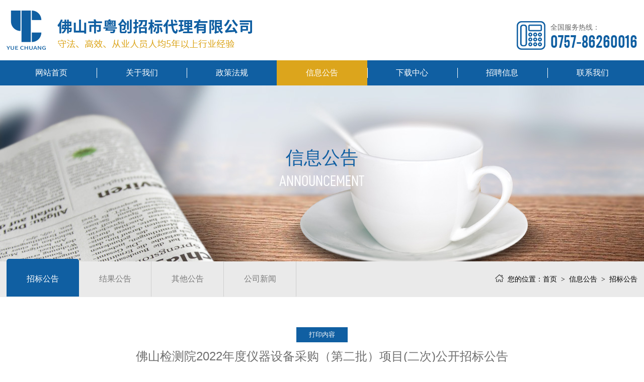

--- FILE ---
content_type: text/html
request_url: http://www.fsyczb.com/newsshow-766-3.html
body_size: 13010
content:
<!DOCTYPE html PUBLIC "-//W3C//DTD XHTML 1.0 Transitional//EN" "http://www.w3.org/TR/xhtml1/DTD/xhtml1-transitional.dtd">
<html xmlns="http://www.w3.org/1999/xhtml">
<head>
<meta http-equiv="Content-Type" content="text/html; charset=utf-8" />
<meta name="renderer" content="webkit"/>
<meta name="force-rendering" content="webkit"/>
<meta http-equiv="X-UA-Compatible" content="IE=Edge,chrome=1">
<meta name="viewport" content="width=device-width,user-scalable=no,initial-scale=1.0">
<meta http-equiv="Cache-Control" content="no-transform" />
<meta http-equiv="Cache-Control" content="no-siteapp" />
<meta name= "applicable-device"content= "pc,mobile">
<script>/*@cc_on window.location.href="http://support.dmeng.net/upgrade-your-browser.html?referrer="+encodeURIComponent(window.location.href); @*/</script>
<title>佛山检测院2022年度仪器设备采购（第二批）项目(二次)公开招标公告_粤创招标代理</title>
<meta name="Keywords" content="工程建设项目招标代理服务,政府采购服务,采购信息咨询,信息技术咨询服务,科技信息咨询服务,科技项目招标服务,贸易代理" />
<meta name="Description" content="佛山市粤创招标代理有限公司实行现代企业管理制度，专注服务于佛山一市五区，具备强大的专业化运营能力。公司的经营范围：工程管理服务（工程建设项目招标代理服务）；综合事务管理机构（政府采购服务）；社会经济咨询（采购信息咨询）；信息技术咨询服务；科技中介服务（科技信息咨询服务、科技项目招标服务）；贸易代理。" />
<link rel="shortcut icon" href="favicon.ico" />
<link rel="stylesheet" href="css/style.css" type="text/css" />
<script type="text/javascript" src="js/jquery.minaa.js"></script>
<script type="text/javascript" src="js/jquery.SuperSlide.2.1.1.js"></script>

</head>
<body>
<div class="top_bg" id="ydnav">
  <div class="logo_tel">
    <div class="kg dw">
    <h2 class='logo fl'><a href='./'><img src='images/logo.png' title='佛山市粤创招标代理有限公司' /></a></h2>

      <div class="sp_nav fr"><span></span><span></span><i>导航</i></div>
      <div class="tel fr"><a href="tel:075786260016">全国服务热线：
        <p>0757-86260016</p>
        </a></div>
      <div class="clear"></div>
    </div>
  </div>
  <div class="nav_bg" id="nav">
    <div class="kg">
      <div class="sjj_nav">
        <ul>
          <li ><a href='./'>网站首页</a></li>
<li class=' nLi'><a href='gongsijianjie.html'>关于我们</a><i class='sp_nav_xjb'></i>
<ul class='sub'>
<li><a href='gongsijianjie.html'>了解粤创</a></li>
<li><a href='honor-2-1.html'>粤创荣誉</a></li>
<li><a href='fuwuyoushi.html'>服务优势</a></li>
</ul>
</li>
<li ><a href='zcfg-2-1.html'>政策法规</a></li>
<li class='cur nLi'><a href='news-1-1.html'>信息公告</a><i class='sp_nav_xjb'></i>
<ul class='sub'><li><a href='news-3-1.html'>招标公告</a></li>
<li><a href='news-4-1.html'>结果公告</a></li>
<li><a href='news-5-1.html'>其他公告</a></li>
<li><a href='news-7-1.html'>公司新闻</a></li>
</ul>
</li>
<li ><a href='Down-1-1.html'>下载中心</a></li>
<li ><a href='zhaopinxinxi.html'>招聘信息</a></li>
<li ><a href='lianxiwomen.html'>联系我们</a></li>

        </ul>
        <div class="clear"></div>
      </div>
    </div>
  </div>
</div>
<script type="text/javascript" src="js/nav.js"></script> 
<script type="text/javascript">
jQuery(".top_zj").slide({ type:"menu", titCell:".tpo", targetCell:".toppokg",effect:"slideDown",delayTime:300,triggerTime:0,returnDefault:true});
document.body.oncontextmenu=document.body.ondragstart= document.body.onselectstart=document.body.onbeforecopy=function(){return false;};
document.body.onselect=document.body.oncopy=document.body.onmouseup=function(){document.selection.empty();};
</script>
<div class="news_banner">
  <div class="kg">
    <div class="main_right">
      <h1 class="nybtit" style="color:#105fa2;">信息公告</h1>
      <p>ANNOUNCEMENT</p>
    </div>
  </div>
</div>
<div class="main_flbg">
  <div class="kg">
    <div class="main_fl fl_03 fl">
      <ul>
        <li class='cur'><a href='news-3-1.html'>招标公告</a></li>
<li ><a href='news-4-1.html'>结果公告</a></li>
<li ><a href='news-5-1.html'>其他公告</a></li>
<li ><a href='news-7-1.html'>公司新闻</a></li>

      </ul>
      <div class="clear"></div>
    </div>
    <div class="main_wz fr"><img src="images/main_wz.png" />您的位置：<a href="./">首页</a><span>&gt;</span><a href="news-1-1.html">信息公告</a><span>&gt;</span>招标公告</div>
    <div class="clear"></div>
  </div>
</div>
<div class="main">
  <div class="kg">
    <div class="about_nr1">
      <input type=button name='button_export' value='打印内容' style="margin: 0 auto; display: block; margin-bottom: 15px; border: 0; height: 30px; text-align: center; padding: 0 25px; background: #105fa2; color: #fff;" onclick=preview(1)>
      <!--startprint1-->
    <div class="newsshow_title"><h1>佛山检测院2022年度仪器设备采购（第二批）项目(二次)公开招标公告</h1>
  <p>发布者：	粤创&nbsp; &nbsp; 时间：2022/11/23 17:11:44<!-- &nbsp; &nbsp; <input type=button name='button_export' value='打印' onclick=preview(1)>--></p>
</div>
<div class="newsshow_wnnr"><p class="MsoNormal" style="background:#FFFFFF;">
	<b>项目概况</b>
</p>
<p class="MsoNormal" style="text-indent:20.0500pt;background:#FFFFFF;">
	<span>佛山检测院</span><span>2022年度仪器设备采购（第二批）项目(二次)</span><span>招标项目的潜在投标人应在广东省政府采购网</span><span>https://gdgpo.czt.gd.gov.cn/获取招标文件，并于&nbsp;2022年</span>12月14<span>日</span> <span>09时00分&nbsp;（北京时间）前递交投标文件。</span>
</p>
<p class="MsoNormal" style="background:#FFFFFF;">
	<b>一、项目基本情况</b>
</p>
<p class="MsoNormal" style="text-indent:20.0500pt;background:#FFFFFF;">
	项目编号：440001-2022-40739
</p>
<p class="MsoNormal" style="text-indent:20.0500pt;background:#FFFFFF;">
	项目名称：<span>佛山检测院</span><span>2022年度仪器设备采购（第二批）项目(二次)</span>
</p>
<p class="MsoNormal" style="text-indent:20.0500pt;background:#FFFFFF;">
	采购方式：公开招标
</p>
<p class="MsoNormal" style="text-indent:20.0500pt;background:#FFFFFF;">
	预算金额：193,000.00元
</p>
<p class="MsoNormal" style="text-indent:20.0500pt;background:#FFFFFF;">
	采购需求：
</p>
<p class="MsoNormal" style="text-indent:20.0500pt;background:#FFFFFF;">
	<span>合同包</span><span>1(</span>校验台):
</p>
<p class="MsoNormal" style="text-indent:26.3000pt;background:#FFFFFF;">
	合同包预算金额：193,000.00元
</p>
<table class="MsoNormalTable ke-zeroborder" border="0" cellspacing="0" style="border:none;">
	<tbody>
		<tr>
			<td width="65" valign="top" style="border:1.0000pt solid windowtext;">
				<p class="MsoNormal">
					<span style="font-family:'Times New Roman';font-size:10.5000pt;"><span>品目号</span></span><span style="font-family:'Times New Roman';font-size:10.5000pt;"></span>
				</p>
			</td>
			<td width="91" valign="top" style="border:1.0000pt solid windowtext;">
				<p class="MsoNormal">
					<span style="font-family:'Times New Roman';font-size:10.5000pt;"><span>品目名称</span></span><span style="font-family:'Times New Roman';font-size:10.5000pt;"></span>
				</p>
			</td>
			<td width="136" valign="top" style="border:1.0000pt solid windowtext;">
				<p class="MsoNormal">
					<span style="font-family:'Times New Roman';font-size:10.5000pt;"><span>采购标的</span></span><span style="font-family:'Times New Roman';font-size:10.5000pt;"></span>
				</p>
			</td>
			<td width="65" valign="top" style="border:1.0000pt solid windowtext;">
				<p class="MsoNormal">
					<span style="font-family:'Times New Roman';font-size:10.5000pt;"><span>数量（单位）</span></span><span style="font-family:'Times New Roman';font-size:10.5000pt;"></span>
				</p>
			</td>
			<td width="65" valign="top" style="border:1.0000pt solid windowtext;">
				<p class="MsoNormal">
					<span style="font-family:'Times New Roman';font-size:10.5000pt;"><span>技术规格、参数及要求</span></span><span style="font-family:'Times New Roman';font-size:10.5000pt;"></span>
				</p>
			</td>
			<td width="65" valign="top" style="border:1.0000pt solid windowtext;">
				<p class="MsoNormal">
					<span style="font-family:'Times New Roman';font-size:10.5000pt;"><span>品目预算</span>(<span>元</span><span>)</span></span><span style="font-family:'Times New Roman';font-size:10.5000pt;"></span>
				</p>
			</td>
			<td width="65" valign="top" style="border:1.0000pt solid windowtext;">
				<p class="MsoNormal">
					<span style="font-family:'Times New Roman';font-size:10.5000pt;"><span>是否允许进口产品</span></span><span style="font-family:'Times New Roman';font-size:10.5000pt;"></span>
				</p>
			</td>
		</tr>
		<tr>
			<td width="65" valign="top" style="border:1.0000pt solid windowtext;">
				<p class="MsoNormal">
					<span style="font-family:'Times New Roman';font-size:10.5000pt;">1-1</span><span style="font-family:'Times New Roman';font-size:10.5000pt;"></span>
				</p>
			</td>
			<td width="91" valign="top" style="border:1.0000pt solid windowtext;">
				<p class="MsoNormal">
					<span style="font-family:'Times New Roman';font-size:10.5000pt;"><span>其他专用仪器仪表</span></span><span style="font-family:'Times New Roman';font-size:10.5000pt;"></span>
				</p>
			</td>
			<td width="136" valign="top" style="border:1.0000pt solid windowtext;">
				<p class="MsoNormal">
					<span style="font-family:'Times New Roman';font-size:10.5000pt;"><span>橡胶及金属软管检验台</span></span><span style="font-family:'Times New Roman';font-size:10.5000pt;"></span>
				</p>
			</td>
			<td width="65" valign="top" style="border:1.0000pt solid windowtext;">
				<p class="MsoNormal">
					<span style="font-family:'Times New Roman';font-size:10.5000pt;">1.0000(<span>套</span><span>)</span></span><span style="font-family:'Times New Roman';font-size:10.5000pt;"></span>
				</p>
			</td>
			<td width="65" valign="top" style="border:1.0000pt solid windowtext;">
				<p class="MsoNormal">
					<span style="font-family:'Times New Roman';font-size:10.5000pt;"><span>详见第二章</span></span><span style="font-family:'Times New Roman';font-size:10.5000pt;"></span>
				</p>
			</td>
			<td width="65" valign="top" style="border:1.0000pt solid windowtext;">
				<p class="MsoNormal">
					<span style="font-family:'Times New Roman';font-size:10.5000pt;">193,000.00</span><span style="font-family:'Times New Roman';font-size:10.5000pt;"></span>
				</p>
			</td>
			<td width="65" valign="top" style="border:1.0000pt solid windowtext;">
				<p class="MsoNormal">
					<span style="font-family:'Times New Roman';font-size:10.5000pt;"><span>否</span></span><span style="font-family:'Times New Roman';font-size:10.5000pt;"></span>
				</p>
			</td>
		</tr>
	</tbody>
</table>
<p class="MsoNormal" style="text-indent:26.3000pt;background:#FFFFFF;">
	本合同包不接受联合体投标
</p>
<p class="MsoNormal" style="text-indent:26.3000pt;background:#FFFFFF;">
	合同履行期限：<span>自合同签订生效之日起</span><span>120个日历天内</span>
</p>
<p class="MsoNormal" style="background:#FFFFFF;">
	<b>二、申请人的资格要求：</b>
</p>
<p class="MsoNormal" style="text-indent:20.0500pt;background:#FFFFFF;">
	1.投标供应商应具备《政府采购法》第二十二条规定的条件，提供下列材料：
</p>
<p class="MsoNormal" style="text-indent:20.0500pt;background:#FFFFFF;">
	1）具有独立承担民事责任的能力：在中华人民共和国境内注册的法人或其他组织或自然人， 投标（响应）时提交有效的营业执照（或事业法人登记证或身份证等相关证明） 副本复印件。分支机构投标的，须提供总公司和分公司营业执照副本复印件，总公司出具给分支机构的授权书。
</p>
<p class="MsoNormal" style="text-indent:20.0500pt;background:#FFFFFF;">
	&nbsp;
</p>
<p class="MsoNormal" style="text-indent:20.0500pt;background:#FFFFFF;">
	2）有依法缴纳税收和社会保障资金的良好记录：提供投标截止日前6个月内任意1个月依法缴纳税收和社会保障资金的相关材料。 如依法免税或不需要缴纳社会保障资金的， 提供相应证明材料。
</p>
<p class="MsoNormal" style="text-indent:20.0500pt;background:#FFFFFF;">
	&nbsp;
</p>
<p class="MsoNormal" style="text-indent:20.0500pt;background:#FFFFFF;">
	3）具有良好的商业信誉和健全的财务会计制度：供应商必须具有良好的商业信誉和健全的财务会计制度（提供2020或2021年度财务状况报告或基本开户行出具的资信证明） 。
</p>
<p class="MsoNormal" style="text-indent:20.0500pt;background:#FFFFFF;">
	&nbsp;
</p>
<p class="MsoNormal" style="text-indent:20.0500pt;background:#FFFFFF;">
	4）履行合同所必需的设备和专业技术能力：按投标（响应）文件格式填报设备及专业技术能力情况。
</p>
<p class="MsoNormal" style="text-indent:20.0500pt;background:#FFFFFF;">
	&nbsp;
</p>
<p class="MsoNormal" style="text-indent:20.0500pt;background:#FFFFFF;">
	5）参加采购活动前3年内，在经营活动中没有重大违法记录：参照投标（报价）函相关承诺格式内容。 重大违法记录，是指供应商因违法经营受到刑事处罚或者责令停产停业、吊销许可证或者执照、较大数额罚款等行政处罚。（根据财库〔2022〕3号文，“较大数额罚款”认定为200万元以上的罚款，法律、行政法规以及国务院有关部门明确规定相关领域“较大数额罚款”标准高于200万元的，从其规定）
</p>
<p class="MsoNormal" style="text-indent:20.0500pt;background:#FFFFFF;">
	2.落实政府采购政策需满足的资格要求：
</p>
<p class="MsoNormal" style="text-indent:20.0500pt;background:#FFFFFF;">
	<span>合同包</span><span>1(</span><span>佛山检测院</span><span>2022年度仪器设备采购（第二批）项目(二次)</span>)落实政府采购政策需满足的资格要求如下:
</p>
<p class="MsoNormal" style="background:#FFFFFF;">
	采购包整体专门面向中小企业，需提交相应的证明文件。供应商提供的货物须全部由中小企业生产且使用该中小企业商号或注册商标。中小企业须符合本项目采购标的对应行业（工业）的政策划分标准。监狱企业、残疾人福利单位视同小型、微型企业。注：中小企业以供应商填写的《中小企业声明函》（见投标格式）为判定标准，残疾人福利性单位以供应商填写的《残疾人福利性单位声明函》（见投标格式）为判定标准，监狱企业须供应商提供由省级以上监狱管理局、戒毒管理局（含新疆生产建设兵团）出具的属于监狱企业的证明文件，否则不予认定。
</p>
<p class="MsoNormal" style="text-indent:20.0500pt;background:#FFFFFF;">
	3.本项目的特定资格要求：
</p>
<p class="MsoNormal" style="text-indent:20.0500pt;background:#FFFFFF;">
	<span>合同包</span><span>1(</span><span>佛山检测院</span><span>2022年度仪器设备采购（第二批）项目(二次)</span>)特定资格要求如下:
</p>
<p class="MsoNormal" style="text-indent:20.0500pt;background:#FFFFFF;">
	1)供应商未被列入“信用中国”网站(www.creditchina.gov.cn)“记录失信被执行人或重大税收违法案件当事人名单或政府采购严重违法失信行为”记录名单；不处于中国政府采购网(www.ccgp.gov.cn)“政府采购严重违法失信行为信息记录”中的禁止参加政府采购活动期间。（以资格审查人员于投标（响应）截止时间当天在“信用中国”网站（www.creditchina.gov.cn）及中国政府采购网（http://www.ccgp.gov.cn/）查询结果为准，如相关失信记录已失效，供应商需提供相关证明资料）。
</p>
<p class="MsoNormal" style="text-indent:20.0500pt;background:#FFFFFF;">
	2)单位负责人为同一人或者存在直接控股、 管理关系的不同供应商，不得同时参加本采购项目（或采购包） 投标（响应）。 为本项目提供整体设计、 规范编制或者项目管理、 监理、 检测等服务的供应商， 不得再参与本项目投标（响应）。 投标（报价） 函相关承诺要求内容。
</p>
<p class="MsoNormal" style="text-indent:20.0500pt;background:#FFFFFF;">
	3)本项目不接受联合体投标。
</p>
<p class="MsoNormal" style="background:#FFFFFF;">
	<b>三、获取招标文件</b>
</p>
<p class="MsoNormal" style="text-indent:20.0500pt;background:#FFFFFF;">
	<span>时间：</span><span>2022年</span>11月23<span>日</span><span>&nbsp;至&nbsp;2022年</span>11月30<span>日</span><span>&nbsp;，每天上午&nbsp;00:00:00&nbsp;至&nbsp;12:00:00&nbsp;，下午&nbsp;12:00:00&nbsp;至&nbsp;23:59:59&nbsp;（北京时间,法定节假日除外）</span>
</p>
<p class="MsoNormal" style="text-indent:20.0500pt;background:#FFFFFF;">
	<span>地点：广东省政府采购网</span><span>https://gdgpo.czt.gd.gov.cn/</span>
</p>
<p class="MsoNormal" style="text-indent:20.0500pt;background:#FFFFFF;">
	方式：在线获取
</p>
<p class="MsoNormal" style="text-indent:20.0500pt;background:#FFFFFF;">
	售价：免费获取
</p>
<p class="MsoNormal" style="background:#FFFFFF;">
	<b>四、提交投标文件截止时间、开标时间和地点</b>
</p>
<p class="MsoNormal" style="text-indent:20.0500pt;background:#FFFFFF;">
	2022年12月14<span>日</span> <span>09时00分00秒&nbsp;（北京时间）</span>
</p>
<p class="MsoNormal" style="text-indent:20.0500pt;background:#FFFFFF;">
	<span>地点：广东省政府采购网</span><span>https://gdgpo.czt.gd.gov.cn/</span>
</p>
<p class="MsoNormal" style="background:#FFFFFF;">
	<b>五、公告期限</b>
</p>
<p class="MsoNormal" style="text-indent:20.0500pt;background:#FFFFFF;">
	<span>自本公告发布之日起</span><span>5个工作日。</span>
</p>
<p class="MsoNormal" style="background:#FFFFFF;">
	<b>六、其他补充事宜</b>
</p>
<p class="MsoNormal" style="text-indent:20.0500pt;background:#FFFFFF;">
	1.本项目采用电子系统进行招投标，请在投标前详细阅读供应商操作手册，手册获取网址：https://gdgpo.czt.gd.gov.cn/help/transaction/download.html。投标供应商在使用过程中遇到涉及系统使用的问题，可通过400-1832-999进行咨询或通过广东政府采购智慧云平台运维服务说明中提供的其他服务方式获取帮助。
</p>
<p class="MsoNormal" style="text-indent:20.0500pt;background:#FFFFFF;">
	2.供应商参加本项目投标，需要提前办理CA和电子签章，办理方式和注意事项详见供应商操作手册与CA办理指南，指南获取地址：https://gdgpo.czt.gd.gov.cn/help/problem/。
</p>
<p class="MsoNormal" style="text-indent:20.0500pt;background:#FFFFFF;">
	3.如需缴纳保证金，供应商可通过"广东政府采购智慧云平台金融服务中心"(http://gdgpo.czt.gd.gov.cn/zcdservice/zcd/guangdong/)，申请办理投标（响应）担保函、保险（保证）保函。
</p>
<p class="p" align="justify" style="margin-left:0.0000pt;text-indent:24.0000pt;text-align:justify;vertical-align:baseline;">
	<span>4.本项目采取线上获取采购文件的方式，流程如下：</span>
</p>
<p class="p" align="justify" style="margin-left:0.0000pt;text-indent:24.0000pt;text-align:justify;vertical-align:baseline;">
	<span>（</span><span>1）供应商访问广东省政府采购网（http://www.gdgpo.gov.cn/），从“政府采购供应商”处登录广东省政府采购综合管理系统并找到项目采购电子交易系统菜单，点击进入系统。（供应商如果没有广东政府采购网账号的需要提前注册，没有CA的需要提前办理，用以制作标书和开标时解密）</span>
</p>
<p class="p" align="justify" style="margin-left:0.0000pt;text-indent:24.0000pt;text-align:justify;vertical-align:baseline;">
	<span>（</span><span>2）供应商进入系统后，依次点击“项目电子交易→应标→项目投标”菜单，选择“未参与项目”选择要投标项目，点击进入项目详情页面。在投标项目详情页面，填写联系人、联系方式；若存在联合体投标，输入供应商名称关键字，查找并关联其他联合体供应商。信息确认无误后，点击“确认参与”完成参与并获取采购文件。</span>
</p>
<p class="p" align="justify" style="margin-left:0.0000pt;text-indent:24.0000pt;text-align:justify;vertical-align:baseline;">
	<span>（</span><span>3）供应商根据采购文件要求，使用投标客户端制作电子投标文件。具体步骤详见智慧采购云平台项目电子交易系统资料下载的操作指南中的供应商指南。</span>
</p>
<p class="p" align="justify" style="margin-left:0.0000pt;text-indent:24.0000pt;text-align:justify;vertical-align:baseline;">
	<span>5.鉴于当前的疫情防控形势，根据《广东省财政厅关于疫情防控期间开展政府采购活动有关事项的通知》要求，本项目开标方式为“远程开标”，有关事项调整如下：</span>
</p>
<p class="p" align="justify" style="margin-left:0.0000pt;text-indent:24.0000pt;text-align:justify;vertical-align:baseline;">
	<span>（</span><span>1）由云平台进行自动在线签到及投标人自行远程在线解密，不需要到现场提交纸质或电子光盘投标文件。</span>
</p>
<p class="p" align="justify" style="margin-left:0.0000pt;text-indent:24.0000pt;text-align:justify;vertical-align:baseline;">
	<span>（</span><span>2）解密时限为主持人开启远程解密起30分钟内完成，投标人不按要求进行解密，视为无效投标。</span>
</p>
<p class="p" align="justify" style="margin-left:0.0000pt;text-indent:24.0000pt;text-align:justify;vertical-align:baseline;">
	<span>（</span><span>3）项目开标时，供应商应当使用编制本项目（合同包）电子投标文件时加密所用数字证书开始解密，解密时限为主持人开启远程解密起30分钟内完成。各供应商在参加开标之前须自行对使用电脑的网络环境、驱动安装、客户端安装以及数字证书的有效性等进行检测，确保可以正常使用。</span>
</p>
<p class="p" align="justify" style="margin-left:0.0000pt;text-indent:24.0000pt;text-align:justify;vertical-align:baseline;">
	<span>6.项目类别：货物类；</span>
</p>
<p class="p" align="justify" style="margin-left:0.0000pt;text-indent:24.0000pt;text-align:justify;vertical-align:baseline;">
	<span>7.本项目属于政府采购项目，落实节约能源、保护环境、促进中小企业发展、促进残疾人就业、脱贫攻坚等政府采购政策；</span>
</p>
<p class="p" align="justify" style="margin-left:0.0000pt;text-indent:24.0000pt;text-align:justify;vertical-align:baseline;">
	<span>8.各合同包采购标的对应的中小企业划分标准所属行业为：工业；</span>
</p>
<p class="p" align="justify" style="margin-left:0.0000pt;text-indent:24.0000pt;text-align:justify;vertical-align:baseline;">
	<span>9.监管部门：广东省财政厅政府采购监管处。</span>
</p>
<p class="MsoNormal" style="background:#FFFFFF;">
	<b>七、对本次招标提出询问，请按以下方式联系。</b>
</p>
<h6 style="vertical-align:baseline;">
	1.采购人信息
</h6>
<p class="p" align="justify" style="margin-left:0.0000pt;text-indent:24.0000pt;text-align:justify;vertical-align:baseline;">
	<span>名</span><span>&nbsp;&nbsp;称：广东省特种设备检测研究院佛山检测院</span>
</p>
<p class="p" align="justify" style="margin-left:0.0000pt;text-indent:24.0000pt;text-align:justify;vertical-align:baseline;">
	<span>地</span><span>&nbsp;&nbsp;址：广东省佛山市禅城区影荫路影荫二街2号</span>
</p>
<p class="p" align="justify" style="margin-left:0.0000pt;text-indent:24.0000pt;text-align:justify;vertical-align:baseline;">
	<span>联系方式：</span><span>0757-83380796</span>
</p>
<h6 style="vertical-align:baseline;">
	2.采购代理机构信息
</h6>
<p class="p" align="justify" style="margin-left:0.0000pt;text-indent:24.0000pt;text-align:justify;vertical-align:baseline;">
	<span>名</span><span>&nbsp;&nbsp;称：佛山市粤创招标代理有限公司</span>
</p>
<p class="p" align="justify" style="margin-left:0.0000pt;text-indent:24.0000pt;text-align:justify;vertical-align:baseline;">
	<span>地</span><span>&nbsp;&nbsp;址：广东省佛山市南海区桂城街道桂澜路4号中盛大厦1411室</span>
</p>
<p class="p" align="justify" style="margin-left:0.0000pt;text-indent:24.0000pt;text-align:justify;vertical-align:baseline;">
	<span>联系方式：</span><span>0757-86260027</span>
</p>
<h6 style="vertical-align:baseline;">
	3.项目联系方式
</h6>
<p class="p" align="justify" style="margin-left:0.0000pt;text-indent:24.0000pt;text-align:justify;vertical-align:baseline;">
	<span>项目联系人：梁先生</span>
</p>
<p class="p" align="justify" style="margin-left:0.0000pt;text-indent:24.0000pt;text-align:justify;vertical-align:baseline;">
	<span>电</span><span>&nbsp;&nbsp;话：0757-86260027</span>
</p>
<p class="MsoNormal" align="right" style="text-indent:20.0500pt;text-align:right;background:#FFFFFF;">
	佛山市粤创招标代理有限公司
</p>
<p class="MsoNormal" align="right" style="text-align:right;">
	2022年11月23日
</p>
<p class="MsoNormal">
	<span>相关附件：</span>
</p>
<p class="MsoNormal" style="text-indent:0pt;vertical-align:baseline;background:#FFFFFF;">
	<a href="https://gdgpo.czt.gd.gov.cn/gpx-bid-file/440001/gpx-tender/2022/11/23/8a7ebfa784675b520184a399f3634402.zip?accessCode=329f8e455d9f7ee1a521e558b2259be8"><span>佛山检测院</span>2022年度仪器设备采购（第二批）项目(二次)招标文件（2022112305）.zip</a>
</p>
<p class="MsoNormal" style="text-indent:0pt;vertical-align:baseline;background:#FFFFFF;">
	<a href="https://gdgpo.czt.gd.gov.cn/gpx-bid-file/440001/gpx-template/2022/11/23/8a7ef52684675a810184a3b610322e31.pdf?accessCode=354fd114afd143f9c92dac55d404ef15"><span>委托协议</span>.pdf</a>
</p></div>
<!--endprint1-->
<script language="javascript">
function preview(oper){
    if (oper < 10){
    bdhtml=window.document.body.innerHTML;
    sprnstr="<!--startprint"+oper+"--";
    eprnstr="<!--endprint"+oper+"--";
    prnhtml=bdhtml.substring(bdhtml.indexOf(sprnstr)+18); 
    prnhtml=prnhtml.substring(0,prnhtml.indexOf(eprnstr));
    window.document.body.innerHTML=prnhtml;
    window.print();
    window.document.body.innerHTML=bdhtml;
    } 
    else {
        window.print();
    }
}
</script>
<div style="padding-left:20px;"></div>
<div class="bdsharebuttonbox"><a href="#" class="bds_more" data-cmd="more"></a><a href="#" class="bds_qzone" data-cmd="qzone"></a><a href="#" class="bds_tsina" data-cmd="tsina"></a><a href="#" class="bds_tqq" data-cmd="tqq"></a><a href="#" class="bds_renren" data-cmd="renren"></a><a href="#" class="bds_weixin" data-cmd="weixin"></a></div>
<br>
<div align="left" class="sxyjsys"><a href="newsshow-768-3.html">上一篇<span>：激光干涉仪公开招标公告</span></a><BR>
  <a href="newsshow-272-3.html">下一篇<span>：2020年至2021年佛山市三水区驿岗污水处理厂污泥外运处置项目（第三次）公开招标公告</span></a><BR>
  <a href="javascript:history.go(-1)">【返回上一页】</a><BR>
  <a href="./">【返回首页】</a></div>
<br />
<div class="clear"></div>
<div class="xgnews">
  <div class="xgnews-tit">— 相关公告 —</div>
  <div class="xgnews-con">
    <ul>
      <li><a href="newsshow-536-3.html">佛山检测院2021年度仪器设备采购…</a><span>2021-10-20</span></li><li><a href="newsshow-423-3.html">佛山市南海区市场监督管理局2021…</a><span>2021-05-27</span></li><li><a href="newsshow-56-3.html">佛山市三水区城乡建设用地增减挂…</a><span>2020-11-06</span></li><li><a href="newsshow-534-3.html">南海区2021年度环境统计工作业务…</a><span>2021-10-19</span></li><li><a href="newsshow-533-3.html">佛山市生态环境局南海分局南海区…</a><span>2021-10-19</span></li><li><a href="newsshow-237-3.html">佛山市顺德区殡仪馆殡仪鲜花礼仪…</a><span>2020-04-14</span></li><li><a href="newsshow-872-3.html">丹灶镇2022年度绿券项目（下滘经联…</a><span>2023-05-16</span></li><li><a href="newsshow-871-3.html">丹灶镇2022年度绿券项目复垦复绿…</a><span>2023-05-16</span></li><li><a href="newsshow-529-3.html">南海区企业环境信用评价技术指导…</a><span>2021-10-15</span></li><li><a href="newsshow-870-3.html">五金材料公开招标公告</a><span>2023-05-15</span></li><li><a href="newsshow-123-3.html">佛山市自然资源局三水分局西南管…</a><span>2020-09-02</span></li><li><a href="newsshow-1265-3.html">佛山市高明区荷城老旧社区宜居改…</a><span>2025-11-27</span></li><li><a href="newsshow-151-3.html">广东省明康监狱政治改造环境建设…</a><span>2020-08-06</span></li><li><a href="newsshow-528-3.html">佛山水道（罗沙段）流域“南阳实践…</a><span>2021-10-15</span></li><li><a href="newsshow-869-3.html">办公文具公开招标公告</a><span>2023-05-15</span></li><li><a href="newsshow-868-3.html">打印机、复印机耗材公开招标公告…</a><span>2023-05-15</span></li><li><a href="newsshow-34-3.html">三水区2020年污水管网建设工程全…</a><span>2020-11-25</span></li><li><a href="newsshow-523-3.html">佛山市顺德区严重精神障碍治疗场…</a><span>2021-10-14</span></li><li><a href="newsshow-1253-3.html">佛山市高明区更合镇主要出入口标…</a><span>2025-10-31</span></li><li><a href="newsshow-416-3.html">佛山市三水区白坭镇城建和水利办…</a><span>2021-05-21</span></li>
    </ul>
    <div class="clear"></div>
  </div>
</div>
    </div>
  </div>
</div>
<script>window._bd_share_config={"common":{"bdSnsKey":{},"bdText":"","bdMini":"2","bdPic":"","bdStyle":"0","bdSize":"16"},"share":{}};with(document)0[(getElementsByTagName('head')[0]||body).appendChild(createElement('script')).src='http://bdimg.share.baidu.com/static/api/js/share.js?v=89860593.js?cdnversion='+~(-new Date()/36e5)];
</script>
<div class="foot_bg">
  <div class="fnavtel">
    <div class="kg">
    <div class="fewm fr">
          <div class="fewm_nr"><img src="images/fewm.png" />
            <p>微信关注</p>
            <div class="clear"></div>
          </div>
        </div>
      <div class="foot_l fl">        
        <div class="fteldz">
          <div class="ftel"><a href="tel:075786260016">
            <p>全国服务热线：</p>
            <span>0757-86260016</span></a></div>
          <div class="flnr">
          <p>地址：广东省佛山市南海区石龙南路1号嘉邦国金中心2座22楼2208室</p>
          <p>Email: FSSYCZB@126.com</p>
          </div>
        </div>
        <div class="clear"></div>
      </div>
      <div class="foot_r fr">
        <div class="fnav">
          <ul>
            <li>
              <div class="fnav_title"><a href="gongsijianjie.html">关于我们</a></div>
              <p><a href="gongsijianjie.html">了解粤创</a></p>
              <p><a href="honor-2-1.html">粤创荣誉</a></p>
              <p><a href="fuwuyoushi.html">服务优势</a></p>
            </li>
            <li>
              <div class="fnav_title"><a href="news-1-1.html">信息公告</a></div>
              <p><a href='news-3-1.html'>招标公告</a></p>
<p><a href='news-4-1.html'>结果公告</a></p>
<p><a href='news-5-1.html'>其他公告</a></p>
<p><a href='news-7-1.html'>公司新闻</a></p>

            </li>
            <li>
              <div class="fnav_title"><a href="Down-1-1.html">下载中心</a></div>
              <div class="fnav_title"><a href="zcfg-2-1.html">政策法规</a></div>
            </li>
            <li>
              <div class="fnav_title"><a href="zhaopinxinxi.html">招聘信息</a></div>
              <div class="fnav_title"><a href="lianxiwomen.html">联系我们</a></div>
            </li>
          </ul>
          <div class="clear"></div>
        </div>
      </div>
      <div class="clear"></div>
    </div>
  </div>
  <div class="fbq">
    <div class="kg">Copyright©2020佛山市粤创招标代理有限公司All Rights Reserved<em>|本网站部分图片来源于互联网,如果涉及版权问题,请按网站上公布联系方式告知删除.<a href="http://beian.miit.gov.cn" target="_blank">粤ICP备2021011586号</a></em><span>技术支持:<a href="http://www.ceall.net.cn" target="_blank">佛山网站建设</a>&nbsp; </span></div>
  </div>
</div>
<div class="fswzj">
  <ul>
    <li class="on"><a href="./">
      <div class="fnav_pic"><img src="images/fhome.png" /></div>
      <div class="fnav_wb">首页</div>
      </a> </li>
    <li><a href="gongsijianjie.html">
      <div class="fnav_pic"><img src="images/fabo.png" /></div>
      <div class="fnav_wb">关于我们</div>
      </a> </li> 
    <li><a href="news-1-1.html">
      <div class="fnav_pic"><img src="images/fpro.png" /></div>
      <div class="fnav_wb">信息公告</div>
      </a> </li>
    <li><a href="tel:075786260016">
      <div class="fnav_pic"><img src="images/ftel.png" /></div>
      <div class="fnav_wb">立即咨询</div>
      </a> </li>
  </ul>
</div>
<a href="#0" class="cd-top" title="返回顶部">top</a> 
<script type="text/javascript" src="js/nav_fd.js"></script>
</body>

</html>

--- FILE ---
content_type: text/css
request_url: http://www.fsyczb.com/css/style.css
body_size: 11091
content:
@charset "utf-8";
/* CSS Document */
html{ margin:0; padding:0;}
body{font-family:"Microsoft YaHei",Arial; font-size:100%; color:#434343; margin:0px auto; padding:0px; max-width:1920px; overflow-x:hidden;}
ol,ul,li,p,dl,dt,dd,h1,h2,h3,h4,h5,h6{list-style:none outside none; margin:0px; padding:0px; font-size:100%; font-weight:normal;}
img {border:none;}
a:link, a:visited {color:#323232; text-decoration: none;outline:none;}
a:hover, a:active {color:#2a9c07; text-decoration: none;outline:none;}
.clear{clear:both;}
.kg{ width:98%; margin:0 auto; max-width:1300px;}
.fl{ float:left;}
.fr{ float:right;}
.dw{ position:relative;}
.cj{ overflow:hidden;}
.green-black {display:block; padding-top:26px; clear:both; text-align:center;}
.green-black a {padding:5px 8px 4px 8px; padding:5px 8px 4px 8px;border:1px solid #dddddd; height:12px; line-height:12px; zoom:1; font-weight:bold; font-size:12px; overflow:auto; margin-left:3px; margin-right:3px; color:#333; background:url(../images/page_bg01.png) #fff bottom repeat-x; text-decoration:none;}
.green-black a:hover {border:1px solid #ccc; height:12px; line-height:12px; zoom:1;overflow:auto;background:url(../images/page_bg02.png) top repeat-x #0057b4; margin-left:3px; margin-right:3px; color:#fff;font-size:12px;}
.green-black span.current {padding:5px 8px 5px 8px; padding:5px 8px 4px 8px;border:1px solid #ccc; color:#fff; height:12px; line-height:12px; zoom:1; overflow:auto;  background:url(../images/page_bg02.png) top repeat-x #0057b4; margin-left:3px; margin-right:3px; margin-top:0px; margin-bottom:0px; font-size:12px}
::-webkit-scrollbar {width:3px;height:8px;background-color:#fff;border-radius:4px; position:relative;}
::-webkit-scrollbar-thumb {background-color:#b1b1b1;border-radius:3px;}
#dituContent{ height:450px; border-top:1px solid #ddd;}
@media screen and (max-width:770px){
#dituContent{ height:230px;}
}
/*基础配置*/

@font-face {
 font-family:"alternate";
 src: url("../fonts/alternate.eot"),
      url("../fonts/alternate.ttf");
}
@font-face {
 font-family:"Dinstd";
 src: url("../fonts/Dinstd.eot"),
      url("../fonts/Dinstd.ttf");
}
@font-face {
 font-family:"Din";
 src: url("../fonts/Din.eot"),
      url("../fonts/Din.ttf");
}
@font-face {
 font-family:"Dinrsed";
 src: url("../fonts/Dinrsed.eot"),
      url("../fonts/Dinrsed.ttf");
}
@font-face {
 font-family:"AgencyFB";
 src: url("../fonts/AgencyFB.eot"),
      url("../fonts/AgencyFB.ttf");
}
/*首页style开始*/
.top_bg{ width:100%; background:#fff; position:relative; z-index:999; transition:0.5s;}
.logo_tel{width:100%; height:120px; position:relative;}
.logo{ padding-top:21px;}
.tel{margin-top:42px;}
.tel a{ display:block; font-size:0.875rem; color:#666666; line-height:25px; padding-left:67px; background:url(../images/tel.png) no-repeat left center; }
.tel p{font-family:"alternate"; font-size:2.25rem; color:#105fa2; line-height:32px;}
.sp_nav i{ display: none;}
.nav_bg{ background:#105fa2; width:100%; position:relative; z-index:999;}
.sjj_nav>ul>li{ width:14.285%; float:left; position:relative;}
.sjj_nav>ul>li>a{display:block; text-align:center; font-size:1rem; height:50px; line-height:50px; color:#fff; transition:0.5s; position:relative; z-index:9;}
.sjj_nav>ul>li:before{ content:""; background:#fff; top:15px; width:1px; height:20px; position:absolute; left:0;}
.sjj_nav>ul>li:nth-child(1):before{ background:none;}
.sjj_nav>ul>li:after{ content:""; background:#dca51c; height:100%; width:100%; position:absolute; left:0; top:0; transform:scaleX(0); transition:0.5s;}
.sjj_nav>ul>li:hover:after,.sjj_nav>ul>li.cur:after{transform:scaleX(1); transition:0.5s;}
.sjj_nav>ul>li>ul{ position:absolute; width:100%; background:rgba(16,95,162,0.95); left:0%; display:none; overflow:hidden; border-radius:0 0 20px 0;}
.sjj_nav>ul>li>ul>li{ border-top:1px solid rgba(0,0,0,0.1); float:none;}
.sjj_nav>ul>li>ul>li>a{ text-align:center; display:block; line-height:44px; height:44px; color:#fff; font-size:0.9375rem; transition:0.5s;}
.sjj_nav>ul>li>ul>li:hover>a{ background:#dca51c; transition:0.5s;}
/*banner*/
@keyframes topbom{ 0%{bottom:6%; opacity:1;} 50%{bottom:8%; opacity:0.6;} 100%{bottom:6%; opacity:1;}} @-webkit-keyframes topbom{ 0%{bottom:6%; opacity:1;} 50%{bottom:8%; opacity:0.6;} 100%{bottom:6%; opacity:1;}}
.banner{ position:relative;}
.banner_nr li{ width:100%;}
.banner_nr li a{ display:block; height:800px;}
.banner_nr li img{ display:none;}
.banner_an{ position:absolute; left:6.25%; bottom:10%; z-index:9; display:none;}
.banner_an li{ cursor:pointer; overflow:hidden; text-indent:-999rem; float:left; width:16px; height:16px; margin:0 6px; border:1px solid rgba(51,101,174,0); border-radius:50%; position:relative; transition:0.5s;}
.banner_an li:after{ content:""; background:#fff; height:8px; width:8px; position:absolute; left:4px; bottom:4px; border-radius:50%; transition:0.5s;}
.banner_an li.on{border:1px solid rgba(51,101,174,1); transition:0.5s;}
.banner_an li.on:after{background:#3365ae; transition:0.5s;}
.pageState{position:absolute; left:16.145%; bottom:3%; font-size:2.25rem; color:#fff; font-family:"Dinrsed";}
.bandown{ position:absolute; bottom:5%; width:100%; left:0; animation:topbom 4s infinite linear;}
.bandown a{ display:block; margin:0 auto; width:27px; height:61px; background:url(../images/down.png) no-repeat center; position:relative; transition:0.5s;}
.banner_jt{ position:absolute; bottom:3%; right:16.145%;}
.banner_jt a{ display:block; height:30px; width:60px; margin-left:10px; float:left; border-radius:15px; cursor:pointer;}
.banner_jt a.prev{background:url(../images/ban_l.png) no-repeat center #666;}
.banner_jt a.next{background:url(../images/ban_r.png) no-repeat center #105fa2; width:80px;}
/*banner*/

.index_bga{ padding-top:50px; width:100%; overflow:hidden; background:#f0f8ff; padding-bottom:60px; display:flex;}
.inda_top li{ float:left; width:24%; margin-right:1.333%; position:relative; overflow:hidden; border-radius:50px 0 50px 0;}
.inda_top li:nth-child(1){box-shadow:5px 5px 30px rgba(135,170,227,0.5);}
.inda_top li:nth-child(2){box-shadow:5px 5px 30px rgba(185,219,231,0.5);}
.inda_top li:nth-child(3){box-shadow:5px 5px 30px rgba(230,224,186,0.5);}
.inda_top li:nth-child(4){ margin-right:0; box-shadow:5px 5px 30px rgba(201,230,186,0.5);}
.indta_pic{ overflow:hidden;}
.indta_pic img{ display:block; width:100%;}
.indta_po{ position:absolute; left:9%; bottom:10%; color:#fff;}
.indta_po p{ font-family:"Dinrsed"; font-size:0.875rem;}
.indta_po h3{ font-size:1.625rem; text-shadow:1px 1px 1px rgba(0,0,0,0.4);}
.inda_bom{ padding-top:95px;}
.indma_tit h2{ font-size:3rem; color:#333;}
.indma_tit p{ font-family:"Dinrsed"; color:#ccc; font-size:1.125rem;}
.indma_nr li{ margin-top:40px; position:relative; width:32%; float:left;}
.indma_nr li:nth-child(3n-1){ margin:40px 2% 0 2%;}
.indma_pic{ overflow:hidden;}
.indma_pic img{ display:block; width:100%; transition:0.5s;}
.indma_nr li:hover .indma_pic img{transform:scale(1.05);}
.indma_po{ position:absolute; left:4%; top:8%;}
.indma_po h3{ font-size:1.625rem; color:#105fa2;}
.indma_po p{ font-size:1rem; color:#666;}

.index_bgb{ background:url(../images/index_bgb.jpg) no-repeat center; width:100%; padding-top:50px; padding-bottom:60px;}
.indb_tit h2{ font-size:3rem; color:#fff;}
.indb_tit p{ color:rgba(255,255,255,0.2); font-size:1.125rem; font-family:"Dinrsed";}
.indb_more{ padding-top:35px;}
.indb_more a{ display:block; padding:0 26px; height:40px; font-size:0.875rem; border-radius:20px 0 20px 0; line-height:40px; color:#fff; background:rgba(255,255,255,0.5);}
.indb_more span{ padding-left:5px; font-family:"Din";}
.indb_gd{ padding-top:45px;}
.indb_tab{ width:49%; border-top:4px solid #b4bec6; border-bottom:4px solid #fff;}
.indb_tab.fl{ background:#dde9f3;}
.indb_tab.fr{ background:#f8f4e8;}
.indb_bt{ font-size:1.625rem; font-weight:bold; border-bottom:1px solid rgba(128,128,128,0.1); line-height:69px; height:69px; padding:0 3%;}
.indb_tab.fl .indb_bt{ color:#105fa2;}
.indb_tab.fr .indb_bt{ color:#dca51c;}
.indb_mojt{border-top:1px solid rgba(128,128,128,0.1); padding:0 3%;}
.indb_mo a{ display:block; height:55px; line-height:55px; font-size:0.875rem;}
.indb_mo span{ padding-left:5px; font-family:"Din";}
.indb_tab.fl .indb_mo a{ color:#105fa2;}
.indb_tab.fr .indb_mo a{ color:#dca51c;}
.indb_nr{ margin:3%;}
.indb_nr li{ position:relative; background:rgba(255,255,255,0.5);}
.indb_nr li:nth-child(2n){background:rgba(255,255,255,0.15);}
.indb_nr li:before{ content:''; width:0%; height:100%; position:absolute; left:0; top:0; background:#105fa2; transition:0.5s;}
.indb_nr li:hover:before{ width:100%; transition:0.5s;}
.indb_tab.fr .indb_nr li:before{background:#dca51c;}
.indb_nr li a{ display:block; height:60px; line-height:60px; position:relative; z-index:9; padding:0 7% 0 3%; max-width:90%; overflow:hidden; transition:0.5s;}
.indb_nr li a:after{ content:'查看'; position:absolute; right:3%; top:0; font-size:0.875rem; color:rgba(255,255,255,0); transition:0.5s;}
.indb_nr li:hover a{color:#fff; transition:0.5s;}
.indb_nr li:hover a:after{color:rgba(255,255,255,0.5); transition:0.5s;}
.indb_jt a{ width:26px; height:55px; display:block; float:left; cursor:pointer; position:relative;}
.indb_jt .prev:after,.indb_jt .prev:before{border:7px solid transparent; border-right:7px solid #dde9f3; width:0; height:0; position:absolute; top:20px; left:2px; content:'';}
.indb_jt .prev:before{border-right-color:#a4a6a8; left:1px;}
.indb_jt .next:after,.indb_jt .next:before{border:7px solid transparent; border-left:7px solid #dde9f3; width:0; height:0; position:absolute; top:20px; right:2px; content:'';}
.indb_jt .next:before{border-left-color:#5e6164; right:1px;}
.indb_tab.fr .indb_jt .prev:after,.indb_tab.fr .indb_jt .prev:before{border-right:7px solid #f8f4e8;}
.indb_tab.fr .indb_jt .prev:before{border-right-color:#a4a6a8; right:1px;}
.indb_tab.fr .indb_jt .next:after,.indb_tab.fr .indb_jt .next:before{border-left:7px solid #f8f4e8;}
.indb_tab.fr .indb_jt .next:before{border-left-color:#a4a6a8; right:1px;}

.index_bgc{ background:url(../images/index_bgc.png) repeat; width:100%; padding:50px 0; width:100%; overflow:hidden;}
.indc_nr{ border:1px solid #105fa2; border-radius:80px 0; overflow:hidden; box-shadow:5px 5px 20px rgba(16,95,162,0.1);}
.indc_top{ background:#fff; padding-top:33px; padding-bottom:25px; text-align:center;}
.indc_top p{ display:inline-block; height:20px; line-height:20px; padding:0 20px; background:#dca51c; border-radius:10px; font-size:0.875rem; color:#fff;}
.indc_top h2{ margin-top:5px; height:75px; line-height:75px; background:url(../images/indc_dh.png) no-repeat center; font-size:3rem; color:#105fa2; font-weight:bold;}
.indc_top span{ display:block; font-size:1.625rem; color:#105fa2; letter-spacing:23px; margin-left:23px;}
.indc_bom{ background:#f2f2f2; padding:25px 0; text-align:center; line-height:24px; color:#333;}

.index_bgd{ background:url(../images/index_bgd.jpg) no-repeat center #f0f8ff; padding:50px 0; overflow:hidden;}
.indd_l{ width:50%;}
.indd_tit h2{ font-size:3rem; color:#105fa2;}
.indd_tit p{ color:#ccc; font-size:1.125rem; font-family:"Dinrsed";}
.indd_ms{ margin-top:30px; color:#666; line-height:30px;}
.indd_zj{ padding-top:40px;}
.indd_zj li{ float:left; text-align:center; margin-right:70px;}
.indd_pic{ position:relative;}
.indd_zj li:nth-child(1) .indd_pic:after{ content:''; border-radius:50%; box-shadow:3px 3px 20px rgba(102,138,185,0.3); width:50px; height:50px; position:absolute; left:3px; top:3px;}
.indd_zj li:nth-child(2) .indd_pic:after{ content:''; border-radius:50%; box-shadow:3px 3px 20px rgba(127,156,166,0.3); width:50px; height:50px; position:absolute; left:3px; top:3px;}
.indd_zj li:nth-child(3) .indd_pic:after{ content:''; border-radius:50%; box-shadow:10px 10px 20px rgba(174,169,132,0.5); width:30px; height:30px; position:absolute; left:12px; top:12px;}
.indd_zj li:nth-child(4) .indd_pic:after{ content:''; border-radius:50%; box-shadow:3px 3px 20px rgba(139,163,129,0.3); width:50px; height:50px; position:absolute; left:8px; top:3px;}
.indd_pic img{ position:relative; z-index:9;}
.indd_mc{ padding-top:10px; font-size:0.875rem;}
.indd_zj li:nth-child(1) .indd_mc{ color:#668ab9;}
.indd_zj li:nth-child(2) .indd_mc{ color:#7f9ca6;}
.indd_zj li:nth-child(3) .indd_mc{ color:#aea984;}
.indd_zj li:nth-child(4) .indd_mc{ color:#8ba381;}
.indd_r{ padding-top:120px; max-width:40%;}
.indd_r img{ max-width:100%;}
.indd_more{ padding-top:35px; display:inline-block;}
.indd_more a{ display:block; padding:0 26px; height:40px; font-size:0.875rem; border-radius:20px 0 20px 0; line-height:40px; color:#fff; background:#105fa2;}
.indd_more span{ padding-left:5px; font-family:"Din";}

.index_bge{ background:#fafafa; padding:70px 0; width:100%; overflow:hidden;}
.inde_gd{ width:49%; border-radius:50px 0;}
.inde_gd.fl{ background:#fbf9ee;}
.inde_gd.fr{ background:#f0f8ff;}
.inde_bt{ width:25%; text-align:center; padding-top:50px;}
.inde_pic{ margin:0 auto; width:55px; height:55px; border-radius:50%; box-shadow:0px 0px 30px rgba(220,165,28,0.3);}
.inde_bt p{ font-weight:bold; padding-top:15px; color:#dca51c;}
.inde_gd.fr .inde_pic{box-shadow:0px 0px 30px rgba(16,95,162,0.3);}
.inde_gd.fr .inde_bt p{ color:#105fa2;}
.inde_nr{ width:68%; padding:50px 3.5% 30px 3.5%; position:relative;}
.inde_nr:before{ content:''; width:1px; height:100%; background:rgba(0,0,0,0.05); position:absolute; top:0; left:0;}
.inde_mc{ height:20px; line-height:20px; color:#666; font-weight:bold; transition:0.5s;}
.inde_ms{ font-size:0.875rem; color:#999; line-height:24px; height:48px; overflow:hidden; margin-top:10px;}
.inde_rq{ font-size:0.875rem; color:#999; line-height:24px; margin-top:15px; font-family:"Dinrsed";}
.inde_gd .indb_mo a{ color:#999; transition:0.5s;}
.inde_gd.fl .indb_mo a:hover,.inde_gd.fl .inde_nr li:hover .inde_mc{color:#dca51c; transition:0.5s;}
.inde_gd.fr .indb_mo a:hover,.inde_gd.fr .inde_nr li:hover .inde_mc{color:#105fa2; transition:0.5s;}
.inde_gd.fl .indb_jt .prev:after,.inde_gd.fl .indb_jt .prev:before{border-right:7px solid #fbf9ee;}
.inde_gd.fl .indb_jt .prev:before{border-right-color:#a4a6a8; right:1px;}
.inde_gd.fl .indb_jt .next:after,.inde_gd.fl .indb_jt .next:before{border-left:7px solid #fbf9ee;}
.inde_gd.fl .indb_jt .next:before{border-left-color:#a4a6a8; right:1px;}
.inde_gd.fr .indb_jt .prev:after,.inde_gd.fr .indb_jt .prev:before{border-right:7px solid #f0f8ff;}
.inde_gd.fr .indb_jt .prev:before{border-right-color:#a4a6a8; right:1px;}
.inde_gd.fr .indb_jt .next:after,.inde_gd.fr .indb_jt .next:before{border-left:7px solid #f0f8ff;}
.inde_gd.fr .indb_jt .next:before{border-left-color:#a4a6a8; right:1px;}
.inde_bom{border-radius:50px 0; overflow:hidden; box-shadow:5px 5px 20px rgba(16,95,162,0.1); position:relative; margin-top:70px;}
.inde_bom img{ display:block; width:100%;}
.inde_bom p{ position:absolute; left:0; top:38%; width:100%; text-align:center; color:#fff; font-size:3rem;}

.link_bg{ background:#105fa2; width:100%;}
.link_title{color:#105fa2; font-size:0.875rem; background:#f0f8ff; padding:10px 33px; text-align:center;}
.link_title p{ line-height:24px;}
.link_nr{ height:48px; overflow:hidden; line-height:24px; width:1150px; padding:16px 0;}
.link_nr a{ display:block; float:left; margin-right:15px; font-size:1rem; color:#fff;}
.link_nr a:hover{ text-decoration:underline;}
@media screen and (max-width:1024px){.link_bg{ display:none;}}

.foot_bg{ background:#f0f8ff; width:100%; overflow:hidden;}
.fnavtel{padding:70px 0;}
.fewm{ padding-left:100px;}
.fewm_nr{ background:#105fa2; padding:15px; border-radius:10px;}
.fewm_nr img{border-radius:10px;}
.fewm_nr p{ color:#fff; font-size:0.875rem; text-align:center; padding-top:10px;}
.foot_l{ width:20.5%;}
.ftel{padding-bottom:35px;}
.ftel p{ color:#666; font-size:0.875rem;}
.ftel span{display:block; font-family:"alternate"; color:#105fa2; font-size:2.25rem;}
.flnr{color:#fff; font-size:1rem; line-height:30px;}
.flnr p{ line-height:22px; color:#666; font-size:0.875rem; margin-bottom:8px;}
.fnav li{ float:left; margin-left:115px; position:relative;}
.fnav li:nth-child(1){ margin-left:0;}
.fnav li:after{ background:#e5e5e5; width:1px; height:140px; content:''; position:absolute; left:-57px; top:0;}
.fnav li:nth-child(1):after{ background:none;}
.fnav li p{ line-height:30px;}
.fnav li p a{ font-size:0.875rem; color:#666;}
.fnav li .fnav_title{ height:30px; line-height:30px; margin-bottom:15px;}
.fnav li .fnav_title a,.fnav_title a{ font-size:1rem; color:#105fa2;}
.fnav li a:hover,.fnav_title a:hover{ text-decoration:underline;}
.fbq{ background:#dfe6ed; padding-top:15px; padding-bottom:15px; line-height:22px; font-size:0.875rem; color:#666;}
.fbq em{ font-style:normal;}
.fbq span{ float:right;}
.fbq a{ color:#666;}
.fbq a:hover{ text-decoration:underline;}
/*首页style结束*/

/*内页style开始*/
.about_banner{ background:url(../images/about_banner.jpg) no-repeat center; width:100%; height:350px; position:relative;}
.contact_banner{ background:url(../images/contact_banner.jpg) no-repeat center; width:100%; height:350px; position:relative;}
.job_banner{ background:url(../images/job_banner.jpg) no-repeat center; width:100%; height:350px; position:relative;}
.down_banner{ background:url(../images/down_banner.jpg) no-repeat center; width:100%; height:350px; position:relative;}
.news_banner{ background:url(../images/news_banner.jpg) no-repeat center; width:100%; height:350px; position:relative;}
.zcfg_banner{ background:url(../images/zcfg_banner.jpg) no-repeat center; width:100%; height:350px; position:relative;}
.main_right{color:#fff; padding-top:120px; text-align:center;}
.main_right .nybtit{ font-size:2.25rem; padding-bottom:5px;}
.main_right p{ font-size:1.875rem; font-family:"Dinrsed";}

.main_flbg{width:100%; position:relative; background:#eaeaea;}
.main_fl{ text-align:center;}
.main_fl li{ position:relative; float:left;}
.main_fl li a{ color:#7b7b7b; padding:0 40px; font-size:1rem; height:70px; display:block; line-height:70px; text-align:center; position:relative; z-index:9; transition:0.5s;}
.main_fl li:before{ content:""; width:1px; height:100%; background:#cecece; right:0; top:0; position:absolute;}
.main_fl li:hover a,.main_fl li.cur a{ color:#fff; transition:0.5s;}
.main_fl li:after{ content:""; display:block; background:#105fa2; width:100%; height:0px; position:absolute; bottom:0; left:0%; border-radius:5px 5px 0 0; transition:0.5s;}
.main_fl li:hover:after,.main_fl li.cur:after{height:75px; transition:0.5s;}
.main_wz{ font-size:0.875rem; color:#000; line-height:70px;}
.main_wz img{ margin-bottom:-1px; margin-right:8px;}
.main_wz span{ padding:0 8px; font-family:"宋体";}
.main_wz a{ color:#000;}
.main_wz a:hover{ color:#105fa2;}
.main{ background:#fff; padding-top:60px; padding-bottom:100px; border-bottom:5px solid #105fa2;}
.maina{padding-top:60px; position:relative; z-index:9;}
.about_nr{ color:#6f6f6f; font-size:1rem; line-height:180%;}
.about_nr1{ color:#6f6f6f; font-size:1rem; line-height:180%;width:60%;margin:0 auto;}
.about_nr img{ max-width:100%;}

/*service*/
.ser_bga{ background:#f0f8ff; width:100%; position:relative;}
.sera_l{ padding-top:125px; width:45%;}
.sera_bt p{ color:#105fa2; font-size:3rem;}
.sera_bt span{ display:block; color:#333;}
.sera_bt:after{ content:""; display:block; background:#105fa2; width:50px; height:2px; margin:30px 0; transition:0.5s;}
.sera_ms{ color:#333; line-height:24px;}
.sera_r{ width:50%;}
.sera_zj{ position:absolute; width:100%; background:rgba(16,95,162,0.9); padding:58px 0 25px 0; left:0; bottom:0;}
.sera_zj li{ float:left; width:33.333%; color:#fff; position:relative;}
.sera_zj li:before{ content:""; display:block; background:rgba(255,255,255,0.2); width:1px; height:100%; position:absolute; left:0; top:0;}
.sera_zj li:nth-child(1):before{ background:none;}
.sera_mc{ text-align:center;}
.sera_mc p{ font-size:1.625rem;}
.sera_mc:after{ content:""; display:block; background:#fff; width:50px; height:2px; margin:28px auto; transition:0.5s;}
.sera_js{ font-size:0.875rem; line-height:24px; height:120px; margin:0 auto; width:65%;}

.ser_bgb{ background:url(../images/ser_bgb.jpg) no-repeat center; width:100%;}
.serb_nr li{ width:25%; float:left; position:relative;}
.serb_nr li:nth-child(1):before{ content:""; background:rgba(255,255,255,0.2); width:1px; height:100%; position:absolute; left:0; top:0;}
.serb_nr li:after{ content:""; background:rgba(255,255,255,0.2); width:1px; height:100%; position:absolute; right:0; top:0; transition:0.5s;}
.serb_nr li:hover:after{width:100%; transition:0.5s;}
.serb_nr li a{ display:block; padding:140px 0 345px 0; position:relative; z-index:9;}
.serb_pic{ text-align:center;}
.serb_mc{ text-align:center; color:#fff; font-size:1.625rem; padding-top:10px;}
.serb_ms:before{ content:""; display:block; background:#dde9f3; width:50px; height:2px; margin:30px auto; transition:0.5s;}
.serb_ms{ margin:0 7%; color:#fff; font-size:0.875rem; line-height:24px; transform:scaleX(0); transition:0.5s;}
.serb_ms p{ height:144px;}
.serb_nr li:hover .serb_ms{transform:scaleX(1); transition:0.5s 0.5s;}

.ser_bgc{ background:#fbf9ee; position: relative; width:100%; overflow:hidden;}
.ser_bgc:before{ content:""; background:#f0f8ff; width:100%; height:50%; position:absolute; left:0; top:0;}
.ser_bgc:after{ content:""; background:url(../images/ser_sk.png) no-repeat right bottom; width:100%; height:100%; position:absolute; left:0; top:0;}
.ser_bgc .kg{ position:relative; z-index:9;}
.serc_l{ width:50%;}
.serc_l img{ float:right;}
.serc_r{ width:36.5%; padding-top:15px; padding-right:8.5%;}
.serc_kg{ padding:105px 0 85px 0;}
.serc_bt{ font-size:1.625rem; color:#105fa2;}
.serc_bt:after{ content:""; display:block; background:#105fa2; width:50px; height:2px; margin:30px 0; transition:0.5s;}
.serc_ms{ color:#333; line-height:24px;}

.ser_bgd{ background:#f0f8ff; width:100%; position:relative; border-bottom:5px solid #105fa2;}
.ser_bgd:before{ content:""; background:#105fa2; width:100%; height:33.333%; position:absolute; left:0; top:33.333%;}
.ser_bgd .kg{ position:relative; z-index:9;}
.serd_l{ width:50%;}
.serd_r{ width:40%;}
.serd_kg{ padding:50px 0 60px 0;}
.serd_bt{ font-size:1.625rem; color:#105fa2;}
.serd_bt:after{ content:""; display:block; background:#105fa2; width:50px; height:2px; margin:30px 0; transition:0.5s;}
.serd_ms{ color:#333; line-height:24px;}
.serd_kg:nth-child(2) .serd_bt,.serd_kg:nth-child(2) .serd_ms{ color:#fff;}
.serd_kg:nth-child(2) .serd_bt:after{ background:#fff;}
/*service*/


/*case*/
.case_nr li{ float:left; width:24%; margin-bottom:2%; margin-right:1.333%;}
.case_nr li:nth-child(4n){margin-right:0;}
.case_nr li a{display:block;}
.case_pic{border-radius:15px; overflow:hidden; position:relative; z-index:9;}
.case_pic img{ display:block; width:100%; transition:0.5s;}
.case_nr li:hover .case_pic img{transform:scale(1.05);}
.case_mc{ height:58px; background:#ededed; padding:0 3%; margin-top:-15px; overflow:hidden; padding-top:15px; border-radius:15px; position:relative;}
.case_mc h2{ height:58px; font-size:1rem; color:#565656; line-height:58px; overflow:hidden; width:80%; position:relative; z-index:2; transition:0.5s;}
.case_mc:after{ content:"点击下载"; width:70px; height:27px; line-height:25px; text-align:center; background:#999; font-size:0.875rem; color:#fff; top:30px; position:absolute; right:3%; border-radius:5px; z-index:2; transition:0.5s;}
.case_mc:before{content:""; background:#105fa2; width:100%; height:0%; position:absolute; left:0; bottom:0; transition:0.5s;}
.case_nr li:hover .case_mc:before{ height:100%; transition:0.5s;}
.case_nr li:hover .case_mc h2{ color:#fff; transition:0.5s;}
.case_nr li:hover .case_mc:after{ background:#fff; color:#105fa2; transition:0.5s;}
/*case*/

/*honor*/
.honor_nr li{float:left; width:23%; padding-bottom:2.666%; margin-right:2.666%;}
.honor_nr li:nth-child(4n){ margin-right:0;}
.honor_pic{overflow:hidden; position:relative; border:1px solid #ddd;}
.honor_pic img{ display:block; width:100%; transition:0.5s;}
.honor_nr li:hover .honor_pic img{transform:scale(1.05);}
.honor_pic{ text-align:center;}
.honor_mc{ text-align:center; line-height:40px; height:40px; overflow:hidden;}
/*honor*/

/*news*/
/*search*/
.nsearch{ padding-bottom:30px;}
.nsermenu{ height:36px; border:1px solid #ddd; font-size:1rem; outline:none; padding:0 20px; color:#666; float:left;}
.nsermenu option{ font-size:0.875rem;}
.nserkey{ float:left; width:180px; padding:0 10px; outline:none; font-size:0.875rem; color:#333; height:34px; border:1px solid #ddd; margin:0 5px;}
.nserbat{ float:left; height:36px; border:0; padding:0 20px; background:#105fa2; color:#fff; font-size:1rem; cursor:pointer;}
/*search*/

.news_nr li{ position:relative; }
.news_nr li a{ display:block;  position:relative; z-index:9; transition:0.5s;}
.news_wb{ width:89%; }
.news_bt{ font-size:1rem;  color:#545454; overflow:hidden; transition:0.5s;letter-spacing:0.5px;height:40px;line-height:40px;width:90%;}
.news_ms{ font-size:1rem; line-height:24px; height:48px; color:#4b4b4b; overflow:hidden; margin-top:8px; transition:0.5s;}
.news_more{ width:126px; height:34px; text-align:center; background:#e2e2e2; line-height:34px; color:#333; font-size:0.875rem; margin-top:25px;}
.news_wb .fenlei{font-size:1rem;color:#F00;width:8%;height:40px;line-height:40px;}
.news_rq{line-height:28px; text-align:center;  transition:0.5s;}

.newsshow_title{ text-align:center; border-bottom:1px dashed #ccc; padding-bottom:12px; font-size:1.5rem; font-weight:bold; line-height:25px; }
.newsshow_title p{ font-size:0.875rem; color:#999; font-weight:normal; padding-top:8px;}
.newsshow_wnnr{ margin:0 auto; padding-top:15px; font-size:1rem; line-height:180%; }
.newsshow_wnnr img{ max-width:100%;}
.bdsharebuttonbox{ margin:0 auto; padding-top:40px; width:145px;}
.sxyjsys,.sxyjsys a{ font-size:14px;  line-height:20px;}
.sxyjsys a:hover{ text-decoration:underline;}
.xgnews-tit{ text-align:center; font-size:1.25rem; font-weight:bold; line-height:46px; height:46px; color:#717171;}
.xgnews-con{ padding-top:15px;}
.xgnews-con li{ float:left; width:45%; margin-left:1%; margin-right:4%; line-height:24px; list-style-position:inside; list-style-type:disc;}
.xgnews-con li a{ font-size:14px;}
.xgnews-con li span{ float:right; color:#999; font-size:12px;}
.xgnews-con li a:hover{ text-decoration:underline;}
/*news*/
/*内页style结束*/

@media screen and (max-width:1024px){
.top_bg .kg{width:100%;}
.logo{margin-left:5px;padding-top: 9px;}
.logo_tel{height: 80px;}
.logo img{height:62px;}
.tel{margin-top: 14px;margin-right: 13px;}
.tel p{font-size:2rem;}
.index_bga{padding-top: 32px;padding-bottom: 27px;}
.inda_bom{padding-top:36px;}
.indma_tit h2{font-size:2.25rem;}
.indma_po h3{font-size:1.325rem;}
.index_bgb{padding-top: 30px;}
.indb_tit h2{font-size:2.25rem;}
.indb_gd{padding-top: 16px;}
.indb_nr li a{ overflow:hidden;}
.indc_bom{font-size:0.9375rem;}
.indd_tit h2{font-size:2.25rem;}
.indd_r{padding-top: 80px;}
.indd_zj li{margin-right: 32px;}
.inde_mc{margin-bottom:1.5rem;}
.inde_bom p{font-size:2.25rem;}
.foot_r{display:none;}
.foot_l{width:65.5%;}
}


@media screen and (max-width:770px){
.banner_nr li a{ background: none !important; height: auto !important;}
.banner_nr li img{ display: block; width: 100%;}
.pageState{left: 2%;}
.banner_jt{ right: 2%;}
.inda_top li{border-radius: 30px 0 30px 0;}
.about_nr1{width:100%;}
.indd_zj li{width:25%;float:left;margin-right:0;}
.indd_zj li:nth-child(1) .indd_pic:after{display:none;}
.indd_zj li:nth-child(2) .indd_pic:after{display:none;}
.indd_zj li:nth-child(3) .indd_pic:after{display:none;}
.indd_zj li:nth-child(4) .indd_pic:after{display:none;}
.indma_po h3{font-size:1.25rem;}
.about_banner, .contact_banner, .job_banner, .down_banner, .news_banner, .zcfg_banner{ height:230px; backgound-size:auto 100%;}
.main_right{padding-top:60px;}
.main_right .nybtit{font-size:2rem;}
.main_right p{font-size:1.5rem}
.main_wz{display:none;}
.main_flbg .kg{width:100%;}
.news_wb{width: 100%;}
.news_wb .fenlei{width: 12%;}
.news_bt{width: 88%;}
.news_rq{display:none;}
.case_nr li{width:48%}
.case_nr li{margin-right:1%;margin:0 1% 2% 1%;}

.sera_l{width:100%;padding-top: 42px;margin-bottom:1rem;}
.sera_r{width:100%;overflow:hidden;}
.sera_r img{width:100%;}
.sera_bt p{font-size:2rem;}

.sera_js{width:100%;}
.sera_zj{position: relative;}

.sera_zj li{width:100%;}
.ser_bgb{background: url(../images/ser_bgb.jpg) no-repeat center top;}
.serb_nr li{width: 50%;}
.serb_nr li a{padding: 46px 0 60px 0;}
.serb_ms p{height:100px;}
.serc_l{width:100%;overflow:hidden;}
.serc_l img{width:100%;}
.serc_r {width:100%;padding-right: 0;}
.serc_kg{padding: 30px 0 59px 0;}
.serc_kg{padding:13px 0 23px 0;}
.serd_l{width:100%;overflow:hidden;}
.serd_l img{width:100%;}
.serd_r{width:100%;}
.ser_bgd:before{display:none;}
.serd_kg:nth-child(2) .serd_bt{color: #105fa2;}
.serd_kg:nth-child(2) .serd_bt:after{background:#105fa2;}
.serd_ms{color:#666 !important}
.serd_ms p br{display:none;}
.serd_kg{padding: 18px 0 18px 0;}
.xgnews-con li{width:99%;margin-right:0}
.sera_zj{padding: 23px 0 25px 0;}
.sera_mc p{font-size:1.325rem;}
.sera_ms br{display:none;}
}


@media screen and (max-width:520px){
.about_nr{font-size:0.875rem }
.logo{padding-top: 4px;}
.logo img{height:43px;}	
.logo_tel{height:50px;}
.tel a{display:none;}

.inda_top li{border-radius: 15px 0 15px 0;}
.indta_po h3{font-size:0.875rem;  }
.indta_po p{  margin-left: 16px;}
.index_bga{padding-top: 15px;}

.inda_bom{padding-top: 19px;}
.indma_tit h2{font-size:1.625rem;}
.indma_tit p{font-size:1rem;}
.indma_nr li{width:49%;margin-top:15px;margin-right:2%;}
.indma_nr li:nth-child(3n-1){margin: 15px 2% 0 0;}
.indma_nr li:nth-child(2n){width:49%;margin-right:0;}	
.indma_po h3{ font-size: 1rem;}
.indma_po p{font-size:0.875rem;}

.index_bgb{background:url(../images/index_bgb.jpg) no-repeat center top;background-size: auto 100%;padding-bottom: 15px;}
.indb_tab.fl .indb_bt{font-size:1.5rem;}
.index_bgb{padding-top: 15px;}
.indb_tit h2{font-size:1.625rem;}
.indb_tit p{font-size:1rem;}
.indb_nr li a{height:40px;line-height:40px;}
.indb_nr li a:after{display:none;}
.indb_nr li h3{font-size:0.875rem;}
.indb_more{padding-top:3px;}
.indb_tab{width:100%;margin-bottom:1rem;}

.index_bgc{padding: 28px 0;}
.indc_nr{ border-radius: 20px 0;}
.indc_top{padding-top: 18px; padding-bottom: 9px;}
.indc_top h2{font-size:1.5rem;height: 43px;line-height: 43px;}
.indc_top span{font-size:1.125rem;letter-spacing: 3px;}
.indc_bom{font-size:.875rem;}
.indc_bom br{display:none;}

.index_bgd{padding: 25px 0;}
.indd_l{width:100%;}
.indd_r{width:100%;max-width:inherit;padding-top: 35px;display:none;}
.indd_r img{width:100%;}
.indd_tit h2{font-size:1.625rem;}
.indd_tit p{font-size:1rem;}
.indd_ms{font-size:0.875rem;  line-height: 1.8em; margin-top: 11px;}
.indd_zj{padding-top: 18px;width:98%;margin:0 auto;}
.indd_zj li:nth-child(4){margin-right: 0;}
.indd_pic img{ max-width: 40%;}

.index_bge{padding: 35px 0;}
.inde_gd{width:100%;border-radius: 32px 0;margin-bottom: 1rem;}
.inde_nr{padding: 16px 3% 8px 3%;}
.inde_bt{    padding-top: 30px;}
.indb_more a{ padding: 0 15px; line-height: 32px; height: 32px; border-radius: 10px 0 10px 0;}
.indb_mo a{height: 43px;line-height: 43px;}
.indb_jt a{height: 30px;}
.indb_jt .prev:after, .indb_jt .prev:before{top:13px;}
.indb_jt .next:after, .indb_jt .next:before{top:13px;}
.inde_ms{line-height:20px;height:40px;}
.inde_rq{margin-top:5px;}
.inde_bom{margin-top:8px;}
.inde_bom p{font-size:1.25rem;}

.fnavtel{padding: 18px 0;}
.ftel{padding-bottom: 18px;}
.fewm{ padding-left: 0px; width: 32%;}
.fewm_nr{padding: 5px;}

.fbq{ padding-bottom:65px;}   /*手机底部不够高加的*/
.fbq span{ display:block; float:none;}/*手机底部不够高加的*/
.fewm_nr img{width: 100%;}

.about_banner, .contact_banner, .job_banner, .down_banner, .news_banner, .zcfg_banner{ height:160px; backgound-size:auto 100%;}
.main_fl li:hover a, .main_fl li.cur a{font-size:0.875rem;}
.main_fl{width:100%;}
.main_fl li{width:33.333%;}
.main_right{padding-top: 45px;}
.main_right .nybtit{font-size:1.875rem;padding-bottom:0}
.main_right p{font-size: 1.25rem;}
.main_fl li a{height: 46px;line-height:46px;padding:0;font-size:0.875rem;}
.main_fl li:hover:after, .main_fl li.cur:after{height: 46px;}
.news_bt{font-size:0.875rem;    width: 77%;}
.sera_ms{font-size:0.875rem;}

.news_wb .fenlei{font-size:0.875rem;width:23%;}
.case_mc h2{font-size:0.875rem;}
.nsermenu{font-size: 0.875rem;padding:0;}
.nserkey{width:160px;}

.sera_mc:after{margin: 16px auto;}
.serb_mc{font-size:1.25rem;}
.serb_nr li a{padding: 15px 0 60px 0;}
.serb_mc{padding-top: 0px;}
.serb_ms:before{margin: 12px auto;}
.serb_ms p{height:240px;}
.serb_nr li a{padding: 15px 0 21px 0;}
.serc_bt {font-size: 1.325rem;}
.serc_bt:after{margin: 18px 0;}
.serd_bt {font-size: 1.325rem;}
.serd_bt:after{margin: 18px 0;}
.serc_ms, .serd_ms{font-size:0.875rem;}
.case_mc h2{line-height: 46px;height: 46px;}
.case_mc{height: 46px;}

.sera_zj li:before{ display: none;}
.serb_ms{transform:scaleX(1)}
.serb_nr li:nth-child(1):before{ display: none;}
.serb_nr li:nth-child(2n):after{ display: none;}
.newsshow_title,.xgnews-tit{ font-size: 1.125rem;}
.newsshow_wnnr{ font-size: 0.875rem; line-height: 1.8em;}
.newsshow_wnnr p,.newsshow_wnnr span{ font-size:0.875rem !important}
}


.fswzj{ display:none;}@media(max-width:767px){.fswzj{ position:fixed; bottom:0; z-index:999; width:100%; display:block; background:#105fa2;}.fswzj ul{ padding:0px; margin:0px; list-style-type:none; border-top:2px solid #1b6cb1;}.fswzj ul li{color:#fff; width:25%; text-align:center; padding:0.3rem 0; position:relative; float:left;}.fswzj ul li a{ color:#fff;  display:block; border-left:1px solid #1b6cb1;}.fswzj ul li.on a{ border-left:none;}.fnav_pic{ width:24%; margin:0 auto;}.fnav_pic img{ width:100%;}.fnav_wb{font-size:0.8125rem; padding-top:2px;}footer{ padding:20px 0 120px 0;}}



/*导航样式*/
@media screen and (max-width:770px){
.sjj_nav>ul>li:after{display:none;}
.sjj_nav>ul>li:before{display:none;}
.sjj_nav>ul>li>a:before,.sjj_nav>ul>li>a:after,.sjj_nav>ul>li:after{ display:none;}/*导航二级分类用到的*/
.sjj_nav>ul>li>ul{position:relative;  background:none; left:auto;}/*导航二级分类用到的*/

.sp_nav{width:60px;float:right;position:relative;cursor: pointer; height:60px; background:#105fa2; padding:10px;}
.sp_nav i{display:block; color:#fff; position:absolute; width:100%; bottom:12px; left:0; text-align:center; font-style:normal;}
.sp_nav span{display:block;background:#fff;width:40%;height:2px;position:absolute;left:30%;transition:all ease 0.35s}
.sp_nav span:nth-of-type(1){top:22px}
.sp_nav span:nth-of-type(2){top:32px}
.sp_nav_se span:nth-of-type(1){top:22px;transform:rotate(45deg)}
.sp_nav_se span:nth-of-type(2){top:22px;transform:rotate(-45deg)}
.sjj_nav{position:fixed; z-index:9; background:rgba(0,0,0,0.9); width:50%; height:calc(100% - 104px); line-height:40px; top:80px; right:-100%; overflow:auto; overflow-x:hidden; transition:right ease 0.5s;}
.nav_show{top:80px; right:0;}
.sjj_nav li ul,.sjj_nav li .sp_nav_xjb{ display: block;}
.sjj_nav ul li{ float:none; width:auto; background:none;}
.sjj_nav>ul>li:first-child{overflow:hidden; border-top:none;}
.sjj_nav>ul>li:first-child>a{float:left; width:calc(100% - 70px);}
.sjj_nav>ul>li:first-child .language{float:right;width:70px;overflow:hidden;line-height:30px;margin-top:5px}
.sjj_nav>ul>li:first-child .language a{width:35px;float:left;border-left:1px rgba(255,255,255,0.1) solid;text-align:center;color:#999;}
.sjj_nav ul li i{ display:block; position:absolute;top:5px;right:0px;border-left:1px rgba(255,255,255,0.1) solid;height:40px; padding:0px 10px 0 10px;}
.sjj_nav ul li i svg{transform:rotate(-90deg);transition:all ease 0.35s}
.sjj_nav ul li .sjj_nav_i_se svg{transform:rotate(0deg)}
.sjj_nav ul li em{ display:none;}
.sjj_nav ul li{border-top:1px #2f2f2f solid;margin-left:10px;position:relative;line-height:50px;font-size:14px;}
.sjj_nav>ul >li:last-child{border-bottom:1px #2f2f2f solid;}
.sjj_nav ul li ul{display:none}
.sjj_nav ul li a{ width:90%; font-size:1rem; color:#fff; text-align:inherit; padding:inherit; height:auto; line-height:inherit; background:none;}
.sjj_nav ul li.cur a,.sjj_nav ul li.cur ul li.cur a{color:#ffb300;}
.sjj_nav ul li ul li a,.sjj_nav ul li.cur ul li a{color:#fff;display:block;text-align:left; font-size:1rem;}
.sjj_nav ul li i svg{width:24px;height:38px;fill:#fff;}
.sjj_nav ul li .sjj_nav_i_se svg{fill:#dab96a;}
.sjj_nav ul li ul li>ul{margin-left:10px}
}
@media screen and (max-width:520px){
.sp_header{height:50px;}
.sp_logo{padding:10px;float:left;height:50px}
.sp_logo img{margin:auto;max-height:30px;}
.sp_nav{width:50px; height:50px; padding:0px;}
.sp_nav i{ font-size:0.8125rem; bottom:6px;}
.sp_nav span{ width:50%; left:25%;}
.sp_nav span:nth-of-type(1){top:10px}
.sp_nav span:nth-of-type(2){top:20px}
.sp_nav_se span:nth-of-type(1){top:13px;transform:rotate(45deg)}
.sp_nav_se span:nth-of-type(2){top:13px;transform:rotate(-45deg)}
.sjj_nav{top:50px; width:65%;}
.nav_show{top:50px;}
.sjj_nav ul li{line-height:44px;}
.sjj_nav ul li i{height:34px;}
.sjj_nav ul li a{ font-size:0.9375rem; width:83%;}
.sjj_nav ul li i svg{width:20px;height:34px;fill:#fff;}
.sjj_nav ul li ul li a,.sjj_nav ul li.cur ul li a{font-size:0.875rem;}
}

.cd-top {
  display: inline-block;
  height: 30px;
  width: 30px;
  position: fixed;
  bottom: 40px;
  right: 10px;
  box-shadow: 0 0 10px rgba(0, 0, 0, 0.05);
  overflow: hidden;
  text-indent: 100%;
  white-space: nowrap;
  background: rgba(77,77,77,0.8) url(../images/cd-top-arrow.svg) no-repeat center 50%;
  visibility: hidden;
  border-radius:50%;
  opacity: 0;
  -webkit-transition: all 0.3s;
  -moz-transition: all 0.3s;
  transition: all 0.3s;
  z-index:9999;
}
.cd-top.cd-is-visible { visibility: visible; opacity: 1;}
.cd-top.cd-fade-out {opacity: .9;}
.no-touch .cd-top:hover {background-color: #e86256; opacity: 1;}
@media screen and (max-width:520px){
.cd-top { display: none;}
}